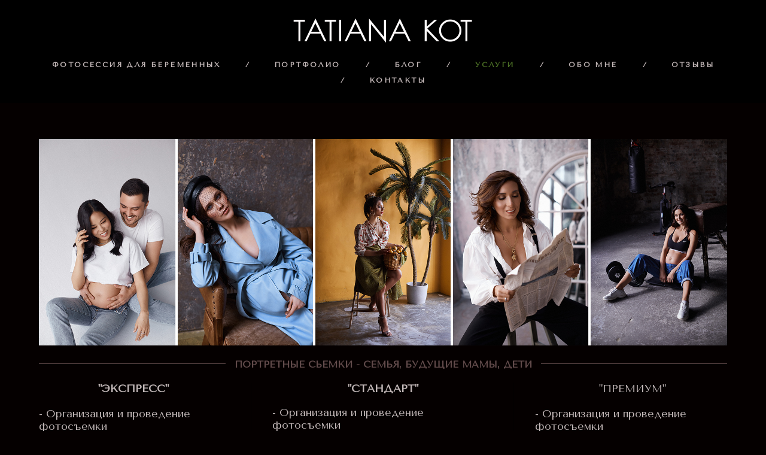

--- FILE ---
content_type: text/html; charset=UTF-8
request_url: https://tatianakot.ru/s
body_size: 14224
content:
<!-- Vigbo-cms //cdn-st3.vigbo.com/u629/9910/ january -->
<!DOCTYPE html>
<html lang="ru">
<head>
    <script>var _createCookie=function(e,o,t){var i,n="";t&&((i=new Date).setTime(i.getTime()+864e5*t),n="; expires="+i.toGMTString()),document.cookie=e+"="+o+n+"; path=/"};function getCookie(e){e=document.cookie.match(new RegExp("(?:^|; )"+e.replace(/([\.$?*|{}\(\)\[\]\\\/\+^])/g,"\\$1")+"=([^;]*)"));return e?decodeURIComponent(e[1]):void 0}"bot"==getCookie("_gphw_mode")&&_createCookie("_gphw_mode","humen",0);</script>
    <meta charset="utf-8">
<title>Заказать красивую фотосессию в студии или на природе от топового фотографа Татьяна Кот!</title>
<meta name="keywords" content="" />
<meta name="description" content="У меня Вы сможете заказать фотосессию на любой вкус. Делаю дорого, красиво и оригинально. Красота в каждом снимке. Работаю не только в Москве, могу выехать в любую точку мира. Заходите в гости!" />
<meta property="og:title" content="Заказать красивую фотосессию в студии или на природе от топового фотографа Татьяна Кот!" />
<meta property="og:description" content="У меня Вы сможете заказать фотосессию на любой вкус. Делаю дорого, красиво и оригинально. Красота в каждом снимке. Работаю не только в Москве, могу выехать в любую точку мира. Заходите в гости!" />
<meta property="og:url" content="https://tatianakot.ru/s" />
<meta property="og:type" content="website" />
<meta property="og:image" content="https://cdn-st3.vigbo.com/u629/9910/blog/1568204/245330/67926192/1000-c6bff8f7fc5db871b658e0bb05c7b8e3.jpg" />

<meta name="viewport" content="width=device-width, initial-scale=1">


	<link rel="shortcut icon" href="//cdn-st3.vigbo.com/u629/9910/favicon.ico" type="image/x-icon" />

<!-- Blog RSS -->

<!-- Preset CSS -->
    <script>window.use_preset = false;</script>

<script>
    window.cdn_paths = {};
    window.cdn_paths.modules = '//cdn-s.vigbo.com/cms/kevin2/site/' + 'dev/scripts/site/';
    window.cdn_paths.site_scripts = '//cdn-s.vigbo.com/cms/kevin2/site/' + 'dev/scripts/';
</script>
    <link href="https://fonts.googleapis.com/css?family=Abel|Alegreya:400,400i,700,700i,800,800i,900,900i|Alex+Brush|Amatic+SC:400,700|Andika|Anonymous+Pro:400i,700i|Anton|Arimo:400,400i,700,700i|Arsenal:400,400i,700,700i|Asap:400,400i,500,500i,600,600i,700,700i|Bad+Script|Baumans|Bitter:100,100i,200,200i,300,300i,400i,500,500i,600,600i,700i,800,800i,900,900i|Brygada+1918:400,700,400i,700i|Cactus+Classical+Serif|Carlito:400,700,400i,700i|Chocolate+Classical+Sans|Comfortaa:300,400,500,600,700|Commissioner:100,200,300,400,500,600,700,800,900|Cormorant:300i,400i,500,500i,600,600i,700i|Cormorant+Garamond:300i,400i,500,500i,600,600i,700i|Cormorant+Infant:300i,400i,500,500i,600,600i,700i|Cousine:400,400i,700,700i|Crafty+Girls|Cuprum:400,400i,700,700i|Days+One|Dela+Gothic+One|Delius+Unicase:400,700|Didact+Gothic|Dosis|EB+Garamond:400i,500,500i,600,600i,700i,800,800i|Euphoria+Script|Exo|Exo+2:100,100i,200,200i,300i,400i,500,500i,600,600i,700i,800,800i,900,900i|Federo|Fira+Code:300,500,600|Fira+Sans:100,100i,200,200i,300i,400i,500,500i,600,600i,700i,800,800i,900,900i|Fira+Sans+Condensed:100,100i,200,200i,300i,400i,500,500i,600,600i,700i,800,800i,900,900i|Forum|Gentium+Book+Plus:400,700,400i,700i|Gentium+Plus:400,700,400i,700i|Geologica:100,200,300,400,500,600,700,800,900|Glegoo:400,700|Golos+Text:400,500,600,700,800,900|Gudea:400,400i,700|Handlee|IBM+Plex+Mono:100,100i,200,200i,300i,400i,500,500i,600,600i,700i|IBM+Plex+Sans:100,100i,200,200i,300i,400i,500,500i,600,600i,700i|IBM+Plex+Serif:100,100i,200,200i,300,300i,400,400i,500,500i,600,600i,700,700i|Inter:100,200,300,400,500,600,700,800,900|Inter+Tight:100,200,300,400,500,600,700,800,900,100i,200i,300i,400i,500i,600i,700i,800i,900i|Istok+Web:400,400i,700,700i|JetBrains+Mono:100,100i,200,200i,300,300i,400,400i,500,500i,600,600i,700,700i,800,800i|Jost:100,100i,200,200i,300,300i,400,400i,500,500i,600,600i,700,700i,800,800i,900,900i|Jura:400,300,500,600,700|Kelly+Slab|Kranky|Krona+One|Leckerli+One|Ledger|Liter|Lobster|Lora:400,400i,700,700i,500,500i,600,600i|Lunasima:400,700|Manrope:200,300,400,500,600,700,800|Marck+Script|Marko+One|Marmelad|Merienda+One|Merriweather:300i,400i,700i,900,900i|Moderustic:300,400,500,600,700,800|Montserrat:300i,400i,500,500i,600,600i,700i,800,800i,900,900i|Montserrat+Alternates:100,100i,200,200i,300,300i,400,400i,500,500i,600,600i,700,700i,800,800i,900,900i|Mulish:200,300,400,500,600,700,800,900,200i,300i,400i,500i,600i,700i,800i,900i|Neucha|Noticia+Text:400,400i,700,700i|Noto+Sans:400,400i,700,700i|Noto+Sans+Mono:100,200,300,400,500,600,700,800,900|Noto+Serif:400,400i,700,700i|Noto+Serif+Display:100,200,300,400,500,600,700,800,900,100i,200i,300i,400i,500i,600i,700i,800i,900i|Nova+Flat|Nova+Oval|Nova+Round|Nova+Slim|Nunito:400,200,200i,300,300i,400i,600,600i,700,700i,800,800i,900,900i|Old+Standard+TT:400i|Open+Sans:300i,400i,600,600i,700i,800,800i|Open+Sans+Condensed:300,300i,700|Oranienbaum|Original+Surfer|Oswald:200,500,600|Oxygen:300|Pacifico|Philosopher:400,400i,700,700i|Piazzolla:100,200,300,400,500,600,700,800,900,100i,200i,300i,400i,500i,600i,700i,800i,900i|Play:400,700|Playfair+Display:400,700,400i,500,500i,600,600i,700i,800,800i,900,900i|Playfair+Display+SC|Poiret+One|Press+Start+2P|Prosto+One|PT+Mono|PT+Sans:400i,700i|PT+Sans+Caption:400,700|PT+Sans+Narrow:400,700|PT+Serif:400i,700i|PT+Serif+Caption:400,400i|Quicksand|Raleway:100,100i,300i,400i,500,500i,600,600i,700i,800,800i,900,900i|Roboto:100,100i,300i,400i,500,500i,700i,900,900i|Roboto+Condensed:300i,400i,700i|Roboto+Mono:100,100i,200,200i,300,300i,400,400i,500,500i,600,600i,700,700i|Roboto+Slab:100,200,500,600,800,900|Rochester|Rokkitt:400,100,300,500,600,700,800,900|Rubik:300i,400i,500,500i,600,600i,700i,800,800i,900,900i|Ruslan+Display|Russo+One|Salsa|Satisfy|Scada:400,400i,700,700i|Snippet|Sofia|Source+Code+Pro:200,300,400,500,600,700,900|Source+Sans+Pro:200,300,400,600,700,900|Source+Serif+Pro:200,200i,300,300i,400,400i,600,600i,700,700i,900,900i|Spectral:200,200i,300,300i,400,400i,500,500i,600,600i,700,700i,800,800i|Stint+Ultra+Expanded|STIX+Two+Text:400,700,400i,700i|Syncopate|Tenor+Sans|Tinos:400,400i,700,700i|Trochut|Ubuntu:300i,400i,500,500i,700i|Ubuntu+Condensed|Ubuntu+Mono:400,400i,700,700i|Unbounded:200,300,400,500,600,700,800,900|Underdog|Unkempt:400,700|Voces|Wix+Madefor+Display:400,500,600,700,800|Wix+Madefor+Text:400,500,600,700,800,400i,500i,600i,700i,800i|Yeseva+One|Ysabeau:100,200,300,400,500,600,700,800,900,100i,200i,300i,400i,500i,600i,700i,800i,900i|Ysabeau+Infant:100,200,300,400,500,600,700,800,900,100i,200i,300i,400i,500i,600i,700i,800i,900i|Ysabeau+Office:100,200,300,400,500,600,700,800,900,100i,200i,300i,400i,500i,600i,700i,800i,900i|Ysabeau+SC:100,200,300,400,500,600,700,800,900|Zen+Old+Mincho&display=swap&subset=cyrillic" rel="stylesheet">
    <!-- Preconnect resource -->
    <link rel="preconnect" href="https://tatianakot.ru/">
    <link rel="preconnect" href="//cdn-s.vigbo.com/cms/kevin2/site/">
    <link rel="preconnect" href="//cdn-sh.vigbo.com">

    <!-- Preload JS -->
    <link rel="preload" as="script" href="//cdn-s.vigbo.com/cms/kevin2/site/dev/scripts/vendor/jquery-3.3.1.min.js?ver=Z8G51I">
    <link rel="preload" as="script" href="//cdn-s.vigbo.com/cms/kevin2/site/prod/js/site.js?ver=Z8G51I">

    
    <!-- CORE CSS -->
    
    
    <!-- SITE CSS -->
    <link rel="preload" as="style" onload="this.onload=null;this.rel='stylesheet'" href="//cdn-s.vigbo.com/cms/kevin2/site/prod/css/build_cms_front.css?v=O9PUZc">
    <noscript>
        <link rel="stylesheet" type="text/css" href="//cdn-s.vigbo.com/cms/kevin2/site/prod/css/build_cms_front.css?v=O9PUZc">
    </noscript>

    
    
    <!-- LIFE CHANGED CSS -->
            <link rel="preload" as="style" onload="this.onload=null;this.rel='stylesheet'" href="https://tatianakot.ru/css/custom.css?v=46.948">
        <noscript>
            <link rel="stylesheet" type="text/css" href="https://tatianakot.ru/css/custom.css?v=46.948">
        </noscript>
    
                        <style type="text/css">
                .adaptive-desktop .logo-text a,
                .adaptive-tablet .logo-text a{
                    letter-spacing: 0.05em;
                }
            </style>
            
                <style>:root{--DE-menu__menu-style-link-color:rgba(0,0,0,0);}</style>
    
    
    <!-- Yandex.Metrika counter -->
<script type="text/javascript" >
   (function(m,e,t,r,i,k,a){m[i]=m[i]||function(){(m[i].a=m[i].a||[]).push(arguments)};
   m[i].l=1*new Date();k=e.createElement(t),a=e.getElementsByTagName(t)[0],k.async=1,k.src=r,a.parentNode.insertBefore(k,a)})
   (window, document, "script", "https://mc.yandex.ru/metrika/tag.js", "ym");

   ym(21555793, "init", {
        id:21555793,
        clickmap:true,
        trackLinks:true,
        accurateTrackBounce:true,
        webvisor:true
   });
</script>
<noscript><div><img src="https://mc.yandex.ru/watch/21555793" style="position:absolute; left:-9999px;" alt="" /></div></noscript>
<!-- /Yandex.Metrika counter -->    <style>
    .adaptive-desktop .custom__content--max-width,
    .adaptive-desktop .md-infoline__wrap {
        max-width: 100%;
    }
</style>
    <script src="//cdn-s.vigbo.com/cms/kevin2/site/dev/scripts/vendor/jquery-3.3.1.min.js?ver=Z8G51I"></script>

    </head>


	



    <body data-template="january" class="f__preset-box f__site f__2 loading locale_ru january mod--search-disable mod--text-logo mod--header-static mod--menu-action-on-scroll mod--menu-static-on-scroll mod--menu-effect-from-top mod--menu-align-content desktop adaptive-desktop mod--horizontal-menu mod--infoline-disable bot-version js--loading-cascade mod--font-none-preset layout-logo-top--icons-left-n-right   " data-preview="">

            
    
        <div class="l-wrap js-wrap">

    <header class="l-header l-header-main js-header-main layout-logo-top--icons-left-n-right  ">
    <div class="l-header__wrapper custom__header-decorate-line custom__menu-bg-rgb custom__header-padding-y mod--show-menu-after-logo-load mod--effect-move-from-top">
        <div class="l-header__cont custom__content--max-width">
            <div class="l-header__row">
                <div class="l-header__col0 l-header__col l-header__mobile--box"><!-- mobile menu -->
                    <!-- basket icon for mobile -->
                                    </div>

                <div class="l-header__col1 l-header__col l-header__logo--box">
                    <div class="l-header__logo--cont">
                        <div class="l-header__row">
                            <div class="l-header__top-line--box">

                                <div class="l-header__col l-header__col-icon mod--left">
                                    <!-- only SEARCH icon -->
                                                                    </div>

                                <div class="l-header__col l-header__logo-col">
                                    <div id='logoWrap' class='logo__wrap' data-lt="" >
                                        
<div class="logo logo-text">
	<a href="https://tatianakot.ru/">
					TATIANA KOT			</a>

</div>
                                    </div>
                                </div>

                                <div class="l-header__col l-header__col-icon mod--right">
                                    <!-- only BASKET icon -->
                                                                    </div>

                            </div>
                        </div>

                    </div>
                </div>

                <div class="l-header__col2 l-header__col l-header__menu--box">
                    <nav class='md-menu clearfix' data-menu-type="origin">
                        			<ul class="menu md-menu__main js--menu__main is--level1 		 mod--menu_left"><li  id="4745154" data-id="4745154" class="md-menu__li-l1 menu-item js--menu__li-l1 "><a class="md-menu__href-l1 is--link-level1 f__menu  big-height5" href="https://tatianakot.ru/fotosessiya-dlya-beremennyh"  >ФОТОСЕССИЯ ДЛЯ БЕРЕМЕННЫХ</a></li><li class="md-menu__li-l1 menu-item md-menu__separator f__menu">/</li><li  id="948549" data-id="948549" class="md-menu__li-l1 menu-item js--menu__li-l1  with-sub"><a class="md-menu__href-l1 js--menu-mobile-sildetoggle is--link-level1 f__menu   big-height5" href="http://tatianakot.ru/preg"  >ПОРТФОЛИО</a><div class="md-menu__wrap-l2 js--menu-submenu" id="sub-948549" data-parent-id="948549"><ul class="mod--submenu-center js--menu-submenu__ul mod--custom-scrollbar__not-mac"><li class="md-menu__li-l2 "><a class="md-menu__href-l2 f__sub-menu" href="http://tatianakot.ru/preg" rel="ext noopener noreferrer" >БЕРЕМЕННОСТЬ</a></li><li class="md-menu__li-l2 "><a class="md-menu__href-l2 f__sub-menu" href="http://tatianakot.ru/portret" rel="ext noopener noreferrer" >ПОРТРЕТ</a></li><li class="md-menu__li-l2 "><a class="md-menu__href-l2 f__sub-menu" href="http://tatianakot.ru/sem" rel="ext noopener noreferrer" >СЕМЬЯ</a></li><li class="md-menu__li-l2 "><a class="md-menu__href-l2 f__sub-menu" href="https://tatianakot.ru/krestiny"  >КРЕСТИНЫ    </a></li></ul></div></li><li class="md-menu__li-l1 menu-item md-menu__separator f__menu">/</li><li  id="541941" data-id="541941" class="md-menu__li-l1 menu-item js--menu__li-l1 "><a class="md-menu__href-l1 is--link-level1 f__menu  big-height5" href="https://tatianakot.ru/blog"  >БЛОГ</a></li><li class="md-menu__li-l1 menu-item md-menu__separator f__menu">/</li><li  id="503337" data-id="503337" class="md-menu__li-l1 menu-item js--menu__li-l1  active with-sub"><a class="md-menu__href-l1 js--menu-mobile-sildetoggle is--link-level1 f__menu  is-mobile-active  big-height5" href="https://tatianakot.ru/s"  >УСЛУГИ </a><div class="md-menu__wrap-l2 js--menu-submenu" id="sub-503337" data-parent-id="503337"><ul class="mod--submenu-center js--menu-submenu__ul mod--custom-scrollbar__not-mac"><li class="md-menu__li-l2 active"><a class="md-menu__href-l2 f__sub-menu" href="https://tatianakot.ru/s"  >СЕМЬЯ, БУДУЩИЕ МАМЫ, ДЕТИ, ПОРТРЕТНЫЕ СЬЕМКИ</a></li><li class="md-menu__li-l2 "><a class="md-menu__href-l2 f__sub-menu" href="https://tatianakot.ru/venchanie-krestiny"  > КРЕСТИНЫ / ВЕНЧАНИЕ </a></li><li class="md-menu__li-l2 "><a class="md-menu__href-l2 f__sub-menu" href="https://tatianakot.ru/fotoknigi"  >ФОТОКНИГИ</a></li></ul></div></li><li class="md-menu__li-l1 menu-item md-menu__separator f__menu">/</li><li  id="1661435" data-id="1661435" class="md-menu__li-l1 menu-item js--menu__li-l1 "><a class="md-menu__href-l1 is--link-level1 f__menu  big-height5" href="https://tatianakot.ru/obo-mne"  >ОБО МНЕ</a></li><li class="md-menu__li-l1 menu-item md-menu__separator f__menu">/</li><li  id="2764592" data-id="2764592" class="md-menu__li-l1 menu-item js--menu__li-l1 "><a class="md-menu__href-l1 is--link-level1 f__menu  big-height5" href="https://tatianakot.ru/otzyv"  >ОТЗЫВЫ</a></li><li class="md-menu__li-l1 menu-item md-menu__separator f__menu">/</li><li  id="1932725" data-id="1932725" class="md-menu__li-l1 menu-item js--menu__li-l1 "><a class="md-menu__href-l1 is--link-level1 f__menu  big-height5" href="https://tatianakot.ru/kontakty"  >КОНТАКТЫ</a></li><li class="md-menu__li-l1 menu-item md-menu__separator f__menu">/</li></ul><div class="md-menu-mobile__socials social-icons"><div class="social-icons-wrapper"></div></div>                    </nav>
                </div>


                <div class="l-header__col3 l-header__col l-header__ham--box" data-count-pages="7">
    <div class="md-menu__hamburger js-mob-menu-open">
        <svg height="20px" xmlns="http://www.w3.org/2000/svg" viewBox="0 0 18 17.5"><line class="hamburger-svg-style" y1="1" x2="18" y2="1"/><line class="hamburger-svg-style" y1="7" x2="18" y2="7"/><line class="hamburger-svg-style" y1="13" x2="18" y2="13"/></svg>
    </div>
</div>
            </div>
        </div>
    </div>
</header>





        <!-- Mobile menu -->
        <!-- mobile menu -->
<div  data-menu-type="mobile" data-custom-scroll data-set-top="stay-in-window" class="custom__header-decorate-line mod--custom-scroll-hidden mod--custom-scroll-resize md-menu--mobile js--menu--mobile mod--set-top--stop-mobile">
    <div class="md-menu--mobile__cont js--menu-mobile__cont">
        
        			<ul class="menu md-menu__main js--menu__main is--level1 		 mod--menu_left"><li  id="4745154" data-id="4745154" class="md-menu__li-l1 menu-item js--menu__li-l1 "><a class="md-menu__href-l1 is--link-level1 f__menu  big-height5" href="https://tatianakot.ru/fotosessiya-dlya-beremennyh"  >ФОТОСЕССИЯ ДЛЯ БЕРЕМЕННЫХ</a></li><li  id="948549" data-id="948549" class="md-menu__li-l1 menu-item js--menu__li-l1  with-sub"><a class="md-menu__href-l1 js--menu-mobile-sildetoggle is--link-level1 f__menu   big-height5" href="http://tatianakot.ru/preg"  >ПОРТФОЛИО</a><div class="md-menu__wrap-l2 js--menu-submenu" id="sub-948549" data-parent-id="948549"><ul class="mod--submenu-center js--menu-submenu__ul mod--custom-scrollbar__not-mac"><li class="md-menu__li-l2 "><a class="md-menu__href-l2 f__sub-menu" href="http://tatianakot.ru/preg" rel="ext noopener noreferrer" >БЕРЕМЕННОСТЬ</a></li><li class="md-menu__li-l2 "><a class="md-menu__href-l2 f__sub-menu" href="http://tatianakot.ru/portret" rel="ext noopener noreferrer" >ПОРТРЕТ</a></li><li class="md-menu__li-l2 "><a class="md-menu__href-l2 f__sub-menu" href="http://tatianakot.ru/sem" rel="ext noopener noreferrer" >СЕМЬЯ</a></li><li class="md-menu__li-l2 "><a class="md-menu__href-l2 f__sub-menu" href="https://tatianakot.ru/krestiny"  >КРЕСТИНЫ    </a></li></ul></div></li><li  id="541941" data-id="541941" class="md-menu__li-l1 menu-item js--menu__li-l1 "><a class="md-menu__href-l1 is--link-level1 f__menu  big-height5" href="https://tatianakot.ru/blog"  >БЛОГ</a></li><li  id="503337" data-id="503337" class="md-menu__li-l1 menu-item js--menu__li-l1  active with-sub"><a class="md-menu__href-l1 js--menu-mobile-sildetoggle is--link-level1 f__menu  is-mobile-active  big-height5" href="https://tatianakot.ru/s"  >УСЛУГИ </a><div class="md-menu__wrap-l2 js--menu-submenu" id="sub-503337" data-parent-id="503337"><ul class="mod--submenu-center js--menu-submenu__ul mod--custom-scrollbar__not-mac"><li class="md-menu__li-l2 active"><a class="md-menu__href-l2 f__sub-menu" href="https://tatianakot.ru/s"  >СЕМЬЯ, БУДУЩИЕ МАМЫ, ДЕТИ, ПОРТРЕТНЫЕ СЬЕМКИ</a></li><li class="md-menu__li-l2 "><a class="md-menu__href-l2 f__sub-menu" href="https://tatianakot.ru/venchanie-krestiny"  > КРЕСТИНЫ / ВЕНЧАНИЕ </a></li><li class="md-menu__li-l2 "><a class="md-menu__href-l2 f__sub-menu" href="https://tatianakot.ru/fotoknigi"  >ФОТОКНИГИ</a></li></ul></div></li><li  id="1661435" data-id="1661435" class="md-menu__li-l1 menu-item js--menu__li-l1 "><a class="md-menu__href-l1 is--link-level1 f__menu  big-height5" href="https://tatianakot.ru/obo-mne"  >ОБО МНЕ</a></li><li  id="2764592" data-id="2764592" class="md-menu__li-l1 menu-item js--menu__li-l1 "><a class="md-menu__href-l1 is--link-level1 f__menu  big-height5" href="https://tatianakot.ru/otzyv"  >ОТЗЫВЫ</a></li><li  id="1932725" data-id="1932725" class="md-menu__li-l1 menu-item js--menu__li-l1 "><a class="md-menu__href-l1 is--link-level1 f__menu  big-height5" href="https://tatianakot.ru/kontakty"  >КОНТАКТЫ</a></li></ul><div class="md-menu-mobile__socials social-icons"><div class="social-icons-wrapper"></div></div>
        <span class="js-close-mobile-menu close-mobile-menu">
        <!--<svg width="20px" height="20px"  xmlns="http://www.w3.org/2000/svg" viewBox="0 0 14.39 17.5"><line class="close-menu-burger" x1="0.53" y1="2.04" x2="13.86" y2="15.37"/><line class="close-menu-burger" x1="0.53" y1="15.37" x2="13.86" y2="2.04"/></svg>-->
            <svg xmlns="http://www.w3.org/2000/svg" width="18" height="18" viewBox="0 0 18 18"><path class="close-menu-burger" fill="none" fill-rule="evenodd" stroke="#fff" stroke-linecap="round" stroke-linejoin="round" stroke-width="1.5" d="M9 9.5l8-8-8 8-8-8 8 8zm0 0l8 8-8-8-8 8 8-8z"/></svg>
        </span>
    </div>
</div>

        <!-- Blog Slider -->
        
        <!-- CONTENT -->
        <div class="l-content l-content--main  desktop ">
            <section id="blog" class="l-content--box blog composite" data-structure="blog-dispatcher" data-blog-type="" data-blog-preview-layout="">
    <div class="">
        <!-- Desktop/Mobile Blog -->
        
                <style>
        #post-content .element-box > .element { padding-bottom: 10px; }

        .composite-content .composite-content-box {
            max-width: 1320px;
            margin: 0 auto;
        }

    </style>

    <script type="text/json" id="blog-options">
        {"sid":"1568204","url":"s","design":null}    </script>

    <script type="text/json" id="post-form-error-messages">
        {"required":"\u041e\u0431\u044f\u0437\u0430\u0442\u0435\u043b\u044c\u043d\u043e \u043a \u0437\u0430\u043f\u043e\u043b\u043d\u0435\u043d\u0438\u044e","mailerror":"\u0412\u0432\u0435\u0434\u0438\u0442\u0435 \u043a\u043e\u0440\u0440\u0435\u043a\u0442\u043d\u044b\u0439 e-mail","msgInvalidFileExtension":"\u041d\u0435\u0434\u043e\u043f\u0443\u0441\u0442\u0438\u043c\u044b\u0439 \u0444\u043e\u0440\u043c\u0430\u0442 \u0444\u0430\u0439\u043b\u0430 \"{name}\", \u0437\u0430\u0433\u0440\u0443\u0437\u0438\u0442\u0435 \u0444\u0430\u0439\u043b \u0432 \u0444\u043e\u0440\u043c\u0430\u0442\u0435 \"{extensions}\"","msgSizeTooLarge":"\u0424\u0430\u0439\u043b \"{name}\" ({size} KB) \u0441\u043b\u0438\u0448\u043a\u043e\u043c \u0431\u043e\u043b\u044c\u0448\u043e\u0439, \u043c\u0430\u043a\u0441\u0438\u043c\u0430\u043b\u044c\u043d\u044b\u0439 \u0440\u0430\u0437\u043c\u0435\u0440 \u0444\u0430\u0439\u043b\u0430 {maxSize} KB.","msgSumSizeTooLarge":"\u041e\u0431\u0449\u0438\u0439 \u0440\u0430\u0437\u043c\u0435\u0440 \u0444\u0430\u0439\u043b\u043e\u0432 \u043d\u0435 \u0434\u043e\u043b\u0436\u0435\u043d \u043f\u0440\u0435\u0432\u044b\u0448\u0430\u0442\u044c 25 \u041cB","msgDuplicateFile":"\u0424\u0430\u0439\u043b \"{name}\" \u0443\u0436\u0435 \u043f\u0440\u0438\u043a\u0440\u0435\u043f\u043b\u0435\u043d. \u0412\u044b \u043d\u0435 \u043c\u043e\u0436\u0435\u0442\u0435 \u043f\u0440\u0438\u043a\u0440\u0435\u043f\u0438\u0442\u044c 2 \u043e\u0434\u0438\u043d\u0430\u043a\u043e\u0432\u044b\u0445 \u0444\u0430\u0439\u043b\u0430."}    </script>

    <script type="text/json" id="blog-protect-images-options">
        {"message":"","protectImage":"n"}    </script>
    <script>window.widgetPostMapScroll = true;</script>

    <div class="composite-content blog-content sidebar-position-none blog-type-post"
         data-backbone-view="blog-post"
         data-protect-image="Array">
        <!-- composite-content-box -->
        <div class=" blog-content-box">
            

<div class="items">
    <article class="post composite-frontend-post" id="post_245330">
        <div id="post-content" style="max-width: 100%;">
            <div class="post-body">
	<style type="text/css">.adaptive-desktop #section245330_0 .section__content{min-height:10px;}</style><a id="section5e3720eb38866" class="js--anchor" name="section5e3720eb38866"></a><div class="md-section js--section" id="section245330_0">
        
    <div class="section__bg"  ></div>
			<div class="section__content">
				<div class="container custom__content--max-width"><div class="row"><div class="col col-md-24"><div class="widget"
	 id="widget_67926192"
	 data-id="67926192"
	 data-type="simple-image">

    <script type="text/json" class='widget-options'>
{"photoData":{"id":"67284912","name":"c6bff8f7fc5db871b658e0bb05c7b8e3.jpg","crop":[],"size":{"height":"576","width":"1920"},"width":"1920","height":"576","bg":"rgba(120,109,106,.7)"},"storage":"\/\/cdn-st3.vigbo.com\/u629\/9910\/blog\/1568204\/245330\/67926192\/"}</script>



<div class="element simple-image origin imageNoStretch  mod--gallery-easy   mod--text-visible mod--color-visible" id="w_67926192">
    <div class="image-box ae--hover-effect__parent js--hover-effect__parent" style="max-width: 1920px; text-align: center; ">

        <div class="image-block ae--hover-effect__child-first">
            <div class="gallery-squery-bg mod--center" style="background-color: rgba(120,109,106,.7); max-width: 1920px"></div>
            <img style="width: 1920px" class="js--pin-show image-pic gallery-image-in"  src='[data-uri]' data-base-path="//cdn-st3.vigbo.com/u629/9910/blog/1568204/245330/67926192/" data-file-name="c6bff8f7fc5db871b658e0bb05c7b8e3.jpg" data-dynamic="true" alt="" width="1920" height="576" data-width="1920" data-height="576" />
            <div class="ae--hover-effect__child-first__inner js--pin-show"  ></div>
        </div>
        
    </div>
</div>
</div>
</div></div><div class="row"><div class="col col-md-24"><div class="widget"
	 id="widget_1404461"
	 data-id="1404461"
	 data-type="post-title">

    <div class="element post-title" id="w_1404461">
<div class="widget-content">
    <style>
        #w_1404461 .title-shell {
                color: #614a4a;
                            font-family: Tenor Sans;
                font-size: 16px;
                                        justify-content: center;
                    }
                #w_1404461 .title {
                                    letter-spacing: 0em;
                margin-right: 0em;
                                        line-height: 1.2em;
                        font-weight: bold;                                                    }
        
        #w_1404461 .title-shell:before,
        #w_1404461 .title-shell:after {
            background: url([data-uri]);
            background-position: 50% 50%;
            background-repeat: repeat-x;
        }

        
        
        
            </style>
    <div class='title-wrapper'>

    
                <div class="title-shell">
                <p class="title stop-css">
                    ПОРТРЕТНЫЕ СЬЕМКИ - СЕМЬЯ, БУДУЩИЕ МАМЫ, ДЕТИ                </p>
            </div>
        
    </div>
</div>
</div>

</div>
</div></div><div class="row"><div class="col col-md-7"><div class="widget"
	 id="widget_20049433"
	 data-id="20049433"
	 data-type="simple-text">

    
<div class="element simple-text transparentbg" id="w_20049433" style="background-color: transparent; ">
    <div class="text-box text-box-test1  nocolumns" style="max-width: 100%; -moz-column-gap: 10px; -webkit-column-gap: 10px; column-gap: 10px; letter-spacing: 0em; line-height: 1.2; font-family: 'Tenor Sans'; font-size: 18px !important;  margin: 0 auto; ">
        <p style="text-align: center;"><span style="font-size:18px;"><strong>&quot;ЭКСПРЕСС&quot;&nbsp;</strong></span></p>

<p><br />
- Организация и проведение фотосъемки<br />
- Аренда фотостудии&nbsp;<br />
- Авторская цветокоррекция 80 - 100 кадров<br />
- Художественная ретушь 10 кадров<br />
- Готовые фотографии передаются в электронном виде (ссылка на галлерею)</p>

<p><br />
&nbsp;Стоимость 25 000 руб</p>

<p>&nbsp;</p>

<p>&nbsp;</p>

<p>Если вам нужен визажист, буду рада помочь с выбором и бронированием мастера</p>
        
    </div>
</div></div>
</div><div class="col col-md-1"><div class="widget"
	 id="widget_20049601"
	 data-id="20049601"
	 data-type="post-vertical-break-line">

    <div class="wg-post-vertical-break-line" id="w_20049601" data-type="_line">
    <style>
                /*may be delete this style*/
        #w_20049601 .decoration { /*for Old line (because save in DB)*/
            height: 100% !important;
                            top: 0% !important;
                    }
            </style>
    
    <div class="vertical-break-line">
       <div class="decoration align-middle" style="height: calc(100% - 20px); top: calc(0% + 10px); background: url(&quot;[data-uri]&quot;) center center repeat-y;"></div>
    </div>
</div></div>
</div><div class="col col-md-8"><div class="widget"
	 id="widget_67925690"
	 data-id="67925690"
	 data-type="simple-text">

    
<div class="element simple-text transparentbg" id="w_67925690" style="background-color: transparent; ">
    <div class="text-box text-box-test1  nocolumns" style="max-width: 100%; -moz-column-gap: 10px; -webkit-column-gap: 10px; column-gap: 10px; letter-spacing: 0em; line-height: 1.2; font-family: 'Tenor Sans'; font-size: 16px !important;  margin: 0 auto; ">
        <p style="text-align: center;"><span style="font-size:18px;"><strong>&quot;СТАНДАРТ&quot;</strong></span></p>

<p>&nbsp;</p>

<p><span style="font-size:18px;">- Организация и проведение фотосъемки<br />
- Аренда фотостудии и гримерного зала<br />
- Авторская цветокоррекция 100 - 120 кадров<br />
- Художественная ретушь 20 кадров<br />
- Услуги визажиста и сопровождение на съемке<br />
- Видеосьемка Backstage и монтаж 1 reels<br />
- Готовые фотографии и видео передаются в электронном виде (ссылка на галлерею)</span></p>

<p><br />
<span style="font-size:18px;">Стоимость 65 000 руб</span></p>
        
    </div>
</div></div>
</div><div class="col col-md-1"><div class="widget"
	 id="widget_20049604"
	 data-id="20049604"
	 data-type="post-vertical-break-line">

    <div class="wg-post-vertical-break-line" id="w_20049604" data-type="_line">
    <style>
                /*may be delete this style*/
        #w_20049604 .decoration { /*for Old line (because save in DB)*/
            height: 100% !important;
                            top: 0% !important;
                    }
            </style>
    
    <div class="vertical-break-line">
       <div class="decoration align-middle" style="height: calc(100% - 20px); top: calc(0% + 10px); background: url(&quot;[data-uri]&quot;) center center repeat-y;"></div>
    </div>
</div></div>
</div><div class="col col-md-7"><div class="widget"
	 id="widget_20049547"
	 data-id="20049547"
	 data-type="simple-text">

    
<div class="element simple-text transparentbg" id="w_20049547" style="background-color: transparent; ">
    <div class="text-box text-box-test1  nocolumns" style="max-width: 100%; -moz-column-gap: 10px; -webkit-column-gap: 10px; column-gap: 10px; letter-spacing: 0em; line-height: 1.2; font-family: 'Tenor Sans'; font-size: 18px !important;  margin: 0 auto; ">
        <p style="text-align: center;">&nbsp;&quot;ПРЕМИУМ&quot;</p>

<p><br />
- Организация и проведение фотосъемки<br />
- Аренда фотостудии и гримерного зала<br />
- Авторская цветокоррекция 150 - 200 кадров<br />
- Художественная ретушь 30 кадров<br />
- Услуги визажиста и сопровождение на съемке (смена образа)<br />
- Стилизация 3-х образов от стилиста по одежде<br />
- Видеосьемка Backstage и монтаж 2 reels<br />
- Запись фотографий на flash<br />
- Курьерская доставка</p>

<p><br />
Стоимость 130 000 руб</p>
        
    </div>
</div></div>
</div></div><div class="row"><div class="col col-md-24"><div class="widget"
	 id="widget_20049607"
	 data-id="20049607"
	 data-type="post-break-line">

    <div class="element post-break-line" id="w_20049607">
        
    <div class="break-line" style="width: 100%; margin: 0px auto;">
       <div class="decoration" style="background: url(&quot;[data-uri]&quot;) center center repeat-x;"></div>
    </div>
</div></div>
</div></div><div class="row"><div class="col col-md-24"><div class="widget"
	 id="widget_40251634"
	 data-id="40251634"
	 data-type="post-form">

    <div class="element post-form" id="w_40251634">


    <div class="post-form-content de--common__link-color hided">
        <form action="" data-form="40251634" data-form-code="false" method="POST" enctype="multipart/form-data" data-columns="1" data-popup="1" data-redirect="">

            <div class="form-settings" data-border-type="line" data-distance-between-fields="24" data-distance-to-button="60" data-bg-color="#614a4a" data-border-color="#614a4a" data-border-width="1" data-placeholder-color="#614a4a" data-color-without-field="#614a4a" data-field-color="#614a4a" data-title-color="#614a4a" data-font-family="Tenor Sans" data-font-size-field="12px" data-font-size-title="" data-font-size-without-field="" data-font-weight="regular" data-letter-spacing="0.05em" data-btn-border-type="square" data-btn-align="center" data-btn-bg="rgba(255, 255, 255, 1)" data-btn-bg-hover="#614a4a" data-btn-bd-color="#614a4a" data-btn-bd-color-hover="rgba(255, 255, 255, 1)" data-btn-bd-width="1" data-btn-bd-width-hover="0" data-btn-text-color="#614a4a" data-btn-text-color-hover="rgba(255, 255, 255, 1)" data-btn-font-family="Tenor Sans" data-btn-font-size="12px" data-btn-font-weight="regular" data-btn-letter-spacing="1px" data-btn-fullwidth="0" data-button-paddings="40" data-placeholder-type="hide" data-popup-max-width="600" data-btn-paddings-vertical="18"></div>

            
                                    <div class="form__fields-row btn_open_popup">
                <div class="form__btn-box">
                    <button class="form__btn f__btn-lh form__btn_popup_open"><span class="form__btn_cont f__btn-lh f__h4-padding f__h4-margin f__h4 f__mt-0 f__mb-0">ОСТАВИТЬ ЗАЯВКУ НА ФОТОСЪЕМКУ</span></button>
                </div>
            </div>
                                    <div class="form__fields-row">

                <div class="form__fields-column">

                <div style="position: absolute; left: -6000px;" aria-hidden="true">
                    <textarea name="comment" tabindex="-1"></textarea>
                </div>

                
                    
                    <div class="form__field-box">

                                                    <div class="form__placeholder-box form__field">
                                <input name="data[2773417]" class="form__field_field f__form f__3" data-go-placeholder type="text" data-required="">
                                <label class="form__placeholder go-placeholder f__form f__3 f__mt-0 f__mb-0">
                                    Имя                                </label>
                            </div>
                                            </div>

                                
                    
                    <div class="form__field-box">

                                                    <div class="form__placeholder-box form__field">
                                <input name="data[2773420]" class="form__field_field f__form f__3" data-go-placeholder type="text" data-required="">
                                <label class="form__placeholder go-placeholder f__form f__3 f__mt-0 f__mb-0">
                                    Телефон                                </label>
                            </div>
                                            </div>

                                
                    
                    <div class="form__field-box">

                                                    <div class="form__placeholder-box form__field">
                                <input name="data[2773426]" class="form__field_field f__form f__3" data-go-placeholder type="email" data-required="1">
                                <label class="form__placeholder go-placeholder f__form f__3 f__mt-0 f__mb-0">
                                    E-mail *                                </label>
                            </div>
                                            </div>

                                
                    
                    <div class="form__field-box form__field-box_textarea">

                                                    <div class="form__field form__textarea mod--custom-scroll-clickinit" data-custom-scroll>
                                <textarea class="form__textarea_tarea f__form f__3" data-go-placeholder name="data[2773423]" data-required=""></textarea>
                                <div class="form__placeholder-box form__field">
                                    <label class="form__placeholder go-placeholder f__form f__3 f__mt-0 f__mb-0">Сообщение</label>
                                </div>
                            </div>
                                            </div>

                                
                </div>


                
            </div>
            

            

            <div class="form__fields-row row-no-column">
                <div class="form__btn-box">
                    <button class="form__btn f__btn-lh progress-button" data-style="top-line" data-horizontal type="button" name="data[btn-submit]" value="">
                        <span class="progress-content form__btn_cont f__btn-lh f__h4-padding f__h4-margin f__h4">Отправить</span>
                    </button>
                </div>
            </div>
            
        </form>

        <div class="success-message f__form f__3 js--success-message" style="display: none; color: #614a4a; font-family: Tenor Sans; font-size: 12px">Спасибо за заявку, в ближайшее время мы свяжемся с вами.</div>
        <!-- Код отслеживания -->
        
    </div>

</div>
</div>
</div></div><div class="row"><div class="col col-md-24"><div class="widget"
	 id="widget_3091892"
	 data-id="3091892"
	 data-type="post-break-line">

    <div class="element post-break-line" id="w_3091892">
        
    <div class="break-line" style="width: 100%; margin: 0px auto;">
       <div class="decoration" style="background: url(&quot;[data-uri]&quot;) center center repeat-x;"></div>
    </div>
</div></div>
</div></div><div class="row"><div class="col col-md-24"><div class="widget"
	 id="widget_1404644"
	 data-id="1404644"
	 data-type="simple-text">

    
<div class="element simple-text transparentbg" id="w_1404644" style="background-color: transparent; ">
    <div class="text-box text-box-test1  nocolumns" style="max-width: 100%; -moz-column-gap: 10px; -webkit-column-gap: 10px; column-gap: 10px; letter-spacing: 0em; line-height: 1.2;  margin: 0 auto; ">
        <p><span style="letter-spacing: 0em; background-color: transparent;">Съемка возможна&nbsp;как в студии, так и на природе, при этом&nbsp;выезд на съемку в пределах МКАД дополнительно не оплачивается.</span></p>
        
    </div>
</div></div>
</div></div><div class="row"><div class="col col-md-24"><div class="widget"
	 id="widget_3091901"
	 data-id="3091901"
	 data-type="post-break-line">

    <div class="element post-break-line" id="w_3091901">
        
    <div class="break-line" style="width: 100%; margin: 0px auto;">
       <div class="decoration" style="background: url(&quot;[data-uri]&quot;) center center repeat-x;"></div>
    </div>
</div></div>
</div></div><div class="row"><div class="col col-md-24"><div class="widget"
	 id="widget_1405004"
	 data-id="1405004"
	 data-type="simple-text">

    
<div class="element simple-text transparentbg" id="w_1405004" style="background-color: transparent; ">
    <div class="text-box text-box-test1  nocolumns" style="max-width: 100%; -moz-column-gap: 10px; -webkit-column-gap: 10px; column-gap: 10px; letter-spacing: 0em; line-height: 1.2; font-family: 'Forum'; font-size: 18px !important;  margin: 0 auto; ">
        <p><span style="font-size:18px;"><strong>Дополнительные услуги&nbsp;</strong></span></p>

<p><br />
- Подарочный&nbsp;сертификат (стоимость сертификата соответствует стоимости выбранного вами пакета)&nbsp;<br />
- <strong><a href="http://tatianakot.ru/fotoknigi" target="_blank">Фотокниги класса премиум&nbsp;</a></strong><br />
- Печать фотографий и изготовлени холстов проф лаборатории, премиум качества любых форматов<br />
- Услуги декораторов и флористов&nbsp;</p>

<p>- Услуги стилиста по одежде (подбор и стилизация образов)&nbsp;</p>

<p>- Увеличение времени сьемки<br />
- Смена образа у стилиста (укладка и макияж)</p>

<p>-&nbsp;Ретушь дополнительных фотографий (1 кадр - 800 руб)</p>

<p>- Срочная ретушь, 7 - 10 дней&nbsp; 10.000 руб&nbsp;</p>

<p>Услуга экспресс ретуши оплачивается одновременно с бронированием съемки! В периоды повышенной загруженности фотографа оказание данной услуги может быть недоступно.&nbsp;&nbsp;</p>
        
    </div>
</div></div>
</div></div><div class="row"><div class="col col-md-24"><div class="widget"
	 id="widget_1405145"
	 data-id="1405145"
	 data-type="simple-text">

    
<div class="element simple-text transparentbg" id="w_1405145" style="background-color: transparent; ">
    <div class="text-box text-box-test1  nocolumns" style="max-width: 100%; -moz-column-gap: 10px; -webkit-column-gap: 10px; column-gap: 10px; letter-spacing: 0em; line-height: 1.2;  margin: 0 auto; ">
        <p>Не является публичной офертой</p>
        
    </div>
</div></div>
</div></div><div class="row"><div class="col col-md-24"><div class="widget"
	 id="widget_59597754"
	 data-id="59597754"
	 data-type="post-break-line">

    <div class="element post-break-line" id="w_59597754">
        
    <div class="break-line" style="width: 100%; margin: 0px auto;">
       <div class="decoration" style="background: url(&quot;[data-uri]&quot;) center center repeat-x;"></div>
    </div>
</div></div>
</div></div><div class="row"><div class="col col-md-24"><div class="widget"
	 id="widget_59597755"
	 data-id="59597755"
	 data-type="simple-text">

    
<div class="element simple-text transparentbg" id="w_59597755" style="background-color: transparent; ">
    <div class="text-box text-box-test1  nocolumns" style="max-width: 100%; -moz-column-gap: 10px; -webkit-column-gap: 10px; column-gap: 10px; letter-spacing: 0em; line-height: 1.2; font-family: 'Tenor Sans'; font-size: 16px !important;  margin: 0 auto; ">
        <p><strong>УСЛОВИЯ СОТРУДНИЧЕСТВА</strong><br />
&nbsp;</p>

<p>&nbsp;Заказывая фотосъёмку, Вы согласны с тем, что Ваши фотографии могут быть опубликованы на моем сайте (в соцсетях и других площадках), могут быть показаны другим клиентам в качестве образцов моих работ, могут быть выставлены на фотовыставках.</p>

<p>&nbsp; По отдельной договорённости возможен заказ фотосъёмки на условии строгой конфиденциальности. (оговаривается&nbsp;ДО СЪЕМКИ)</p>

<p>&nbsp; Я не отдаю исходники (RAW файлы и необработанные JPEG файлы).</p>

<p>&nbsp; Исходники являются моим рабочим материалом. Заказывая фотосъемку вы получаете полностью готовый продукт.</p>

<p>&nbsp; Фотографии с ретушью, подготовленные к печати (авторский цветкор); книги или холсты ( зависит от выбранного пакета услуг)&nbsp;</p>

<p>&nbsp;&nbsp;Обработка и ретушь фотографий занимает 2-4 недели.</p>

<p>&nbsp; Я работаю только по предварительной записи&nbsp;с предоплатой 30%</p>

<p>&nbsp; Остаток в размере 70% оплачивается Вами в день съемки.</p>

<p>&nbsp;&nbsp;</p>

<p>Сразу после внесения предоплаты необходимо отправить мне смс на номер +7(916)306-50-59, чтобы я идентифицировала платеж.<br />
В случае изменения даты или других обстоятельств, срывающих съёмку по вине заказчика, предоплата не возвращается<br />
Внося предоплату, вы подтверждаете, что ознакомились со всеми условиями и согласны с ними.</p>

<p>&nbsp;</p>

<p>&nbsp;</p>

<p>Если в процессе подготовки у вас возникнут вопросы или потребуется какая-то помощь, не стесняйтесь, звоните или пишите мне!</p>

<p>Я всегда рада ответить на ваши вопросы!<br />
<br />
____________________________<br />
С уважением, Ваш &nbsp;фотограф<br />
Татьяна Кот<br />
тел.: +7(916)306-50-59<br />
e-mail: phototk@mail.ru</p>

<p>&nbsp;</p>
        
    </div>
</div></div>
</div></div></div></div></div></div>
        </div>
    </article>
</div>        </div>
        <div class="clearfix"><!-- --></div>
    </div>

    </div>
</section>
<script id="seo-config" type="text/json">[{},{}]</script>

        </div>
        <footer class="l-footer ">
		<a name="footer"></a>
	<div class='md-btn-go-up js-scroll-top'>
		<svg width="6px" height="11px" viewBox="0 0 7 11" version="1.1" xmlns="http://www.w3.org/2000/svg" xmlns:xlink="http://www.w3.org/1999/xlink">
			<g stroke="none" stroke-width="1" fill="none" fill-rule="evenodd">
				<g class='md-btn-go-up-svg-color' transform="translate(-1116.000000, -716.000000)" fill="#ffffff">
					<polygon transform="translate(1119.115116, 721.500000) scale(1, -1) translate(-1119.115116, -721.500000) " points="1116.92791 716 1116 716.9625 1119.71163 720.8125 1120.23023 721.5 1119.71163 722.1875 1116 726.0375 1116.92791 727 1122.23023 721.5"></polygon>
				</g>
			</g>
		</svg>
	</div>
	<div class="l-content l-content--footer desktop">
	<section id="blog2" class="l-content--box blog composite" data-structure="blog-dispatcher">
		<div class="composite-content blog-content sidebar-position-none blog-type-post" data-backbone-view="blog-post" data-protect-image="">
			<div class=" blog-content-box">
				<div class="items">
					<article class="post footer-post" id="post_245330">
						<div id="post-content" style="max-width: 100%;">
							<div class="post-body" data-structure="footer">
							<div class="post-body">
	<style type="text/css">.adaptive-desktop #section1125620_0 .section__content{min-height:10px;}footer .md-section, footer .copyright #gpwCC, footer .copyright a#gpwCC{color:rgba(163, 140, 140, 1);}footer.l-footer .section__bg{background-color:#000000;}footer.l-footer .copyright{background-color:#000000;}.adaptive-mobile .l-footer, .adaptive-mobile .l-footer p, .adaptive-mobile .copyright__gophotoweb--box{text-align:center !important;}footer.l-footer .copyright__gophotoweb--box{text-align:center;}</style><a id="custom" class="js--anchor" name="custom"></a><div class="md-section js--section" id="section1125620_0">
        
    <div class="section__bg"  ></div>
			<div class="section__content">
				<div class="container custom__content--max-width"><div class="row"><div class="col col-md-24"><div class="widget"
	 id="widget_15428300"
	 data-id="15428300"
	 data-type="social-icons">

    <div class="element widget-social-icons" id="w_15428300">
	<style>
				#w_15428300 .asi-icon-box { margin: 34px 17px 0 17px; }
		#w_15428300 .social-icons-content {margin: -34px -17px 0;}
							   #w_15428300 .asi-icon-box i { color: rgba(130, 97, 97, 1); }
				#w_15428300 .asi-icon-box a:hover i { color: rgba(55, 82, 26, 1); }
				#w_15428300 .asi-icon-box  a,
							   #w_15428300 .asi-icon-box  i {
														  font-size: 20px;
														  line-height: 20px;
													  }
	</style>

	<div class="widget-content social-icons-content center">
				<div class="asi-icon-box">
			<a href="https://vk.com/tatianakot" target="_blank" rel="noopener">
				<i class="widget-social-icon-vkontakte-rounded"></i>
			</a>
		</div>
				<div class="asi-icon-box">
			<a href="https://instagram.com/tatianakot/" target="_blank" rel="noopener">
				<i class="widget-social-icon-instagram-rounded"></i>
			</a>
		</div>
			</div>

</div></div>
</div></div><div class="row"><div class="col col-md-24"><div class="widget"
	 id="widget_15428303"
	 data-id="15428303"
	 data-type="simple-text">

    
<div class="element simple-text transparentbg" id="w_15428303" style="background-color: transparent; ">
    <div class="text-box text-box-test1  nocolumns" style="max-width: 100%; -moz-column-gap: 10px; -webkit-column-gap: 10px; column-gap: 10px; letter-spacing: 0em; line-height: 1.3; font-family: 'Tenor Sans'; font-size: 16px !important;  margin: 0 auto; ">
        <div style="text-align: center;"><span style="font-family:tenor sans;"><span style="color: rgba(163, 140, 140, 1);"><span style="font-size:14px;">Фотограф &nbsp;Татьяна Кот, 8(916)306-50-59.<br />
Запрещено использовать фотографии с данного сайта без письменного разрешения автора.<br />
Все права защищены.&nbsp;</span></span></span></div>
        
    </div>
</div></div>
</div></div></div></div></div></div>
							</div>
						</div>
					</article>
				</div>
			</div>
		</div>
	</section>
	</div>

	<div class="copyright ">
		<div class="copyright__gophotoweb--box">
			<div class="md-section js--section">
				<div class="section__content">
				<div class="container custom__content--max-width">
										<div class="share-box">
						<!-- Facebook Pixel Code -->
<script>
!function(f,b,e,v,n,t,s)
{if(f.fbq)return;n=f.fbq=function(){n.callMethod?
n.callMethod.apply(n,arguments):n.queue.push(arguments)};
if(!f._fbq)f._fbq=n;n.push=n;n.loaded=!0;n.version='2.0';
n.queue=[];t=b.createElement(e);t.async=!0;
t.src=v;s=b.getElementsByTagName(e)[0];
s.parentNode.insertBefore(t,s)}(window,document,'script',
'https://connect.facebook.net/en_US/fbevents.js');
fbq('init', '1279183098867389'); 
fbq('track', 'PageView');
</script>
<noscript>
<img height="1" width="1" 
src="https://www.facebook.com/tr?id=1279183098867389&ev=PageView
&noscript=1"/>
</noscript>
<!-- End Facebook Pixel Code -->					</div>
										<div class="row">
						<div class="col col-md-24">
                            <a id='gpwCC' href="https://vigbo.com/?utm_source=tatianakot.ru&utm_medium=footer&utm_campaign=copyright" target="_blank" rel="noopener noreferrer">сайт от vigbo</a>
						</div>
					</div>
				</div>
				</div>
			</div>
		</div>
	</div>
	
</footer>

<!-- Search -->

<!-- SVG icons -->
<script id="svg-tmpl-basket-1" type="text/template">
    <!-- Basket 01 -->
    <svg xmlns="http://www.w3.org/2000/svg" viewBox="0 0 14.57 17.5"><path class="basket-svg-style basket-svg-edit-round basket-svg-edit-limit" d="M4.58,7.15V3.42A2.69,2.69,0,0,1,7.29.75h0A2.69,2.69,0,0,1,10,3.42V7.15"/><polygon class="basket-svg-style basket-svg-edit-limit" points="13.79 16.75 0.79 16.75 1.33 5.02 13.24 5.02 13.79 16.75"/></svg>

</script>

<script id="svg-tmpl-basket-2" type="text/template">
    <!-- Basket 02 -->
    <svg xmlns="http://www.w3.org/2000/svg" viewBox="0 0 15.5 17.5"><path class="basket-svg-style basket-svg-edit-round" d="M5,4.48V3.42A2.69,2.69,0,0,1,7.75.75h0a2.69,2.69,0,0,1,2.72,2.67V4.48"/><path class="basket-svg-style basket-svg-edit-round" d="M13.23,16.75h-11A1.51,1.51,0,0,1,.75,15.26s0,0,0-.07l1-10.7h12l1,10.7a1.5,1.5,0,0,1-1.45,1.56Z"/><path class="basket-svg-style basket-svg-edit-round" d="M10.47,7.68h0"/><path class="basket-svg-style basket-svg-edit-round" d="M5,7.68H5"/></svg>

</script>

<script id="svg-tmpl-basket-3" type="text/template">
    <!-- Basket 03 -->
    <svg xmlns="http://www.w3.org/2000/svg" viewBox="0 0 16.5 17.5"><path class="basket-svg-style basket-svg-edit-round" d="M14.14,6.17H2.36S.75,12,.75,13.58A3.19,3.19,0,0,0,4,16.75h8.57a3.19,3.19,0,0,0,3.21-3.17C15.75,12,14.14,6.17,14.14,6.17Z"/><path class="basket-svg-style basket-svg-edit-limit" d="M4.5,5.64C4.5,3,5.59.75,8.25.75S12,3,12,5.64"/></svg>

</script>

<script id="svg-tmpl-basket-4" type="text/template">
    <!-- Basket 04 -->
    <svg xmlns="http://www.w3.org/2000/svg" viewBox="0 0 19.5 17.5"><polyline class="basket-svg-style basket-svg-edit-round" points="1.97 7.15 3.75 16.11 15.75 16.11 17.55 7.15"/><line class="basket-svg-style basket-svg-edit-round basket-svg-edit-limit" x1="7.95" y1="1.17" x2="3.11" y2="6.61"/><line class="basket-svg-style basket-svg-edit-round basket-svg-edit-limit" x1="11.55" y1="1.17" x2="16.41" y2="6.61"/><line class="basket-svg-style basket-svg-edit-round" x1="0.75" y1="6.61" x2="18.75" y2="6.61"/></svg>

</script>

<script id="svg-tmpl-basket-5" type="text/template">
    <!-- Basket 05 -->
    <svg xmlns="http://www.w3.org/2000/svg" viewBox="0 0 18.5 17.5"><polyline class="basket-svg-style basket-svg-edit-round" points="0.75 1.63 3.13 1.63 5.51 12.59 15.95 12.59 17.75 4.63 4.3 4.63"/><ellipse class="basket-svg-style basket-svg-edit-limit" cx="6.64" cy="15.42" rx="1.36" ry="1.33"/><ellipse class="basket-svg-style basket-svg-edit-limit" cx="14.59" cy="15.42" rx="1.36" ry="1.33"/></svg>

</script>
<script type="text/json" id="post-tokens">
    {"40251634":"a7a3789a717d1480176b111a19f0fd97"}</script>
        <!-- //// end //// -->

        <!-- Cookie Message -->
        
    </div>

        <script src="//cdn-s.vigbo.com/cms/kevin2/site/prod/js/site.js?ver=Z8G51I"></script>
    
    <!-- Yandex.Metrika counter -->
<script type="text/javascript" >
    (function (d, w, c) {
        (w[c] = w[c] || []).push(function() {
            try {
                w.yaCounter21555793 = new Ya.Metrika2({
                    id:21555793,
                    clickmap:true,
                    trackLinks:true,
                    accurateTrackBounce:true,
                    webvisor:true
                });
            } catch(e) { }
        });

        var n = d.getElementsByTagName("script")[0],
            s = d.createElement("script"),
            f = function () { n.parentNode.insertBefore(s, n); };
        s.type = "text/javascript";
        s.async = true;
        s.src = "https://mc.yandex.ru/metrika/tag.js";

        if (w.opera == "[object Opera]") {
            d.addEventListener("DOMContentLoaded", f, false);
        } else { f(); }
    })(document, window, "yandex_metrika_callbacks2");
</script>
<noscript><div><img src="https://mc.yandex.ru/watch/21555793" style="position:absolute; left:-9999px;" alt="" /></div></noscript>
<!-- /Yandex.Metrika counter -->    <script> var jst_default = 1;</script>
    <div class="global-site-info" data-info='{"bid" : "9910", "img_load_effect" : "cascade", "infoline_cross" : "false", "is_page_blog_post" : "", "is_shop_page" : "", "lang" : "ru", "logo" : "text", "menu_after_slider" : "", "menu_align_content" : "y", "menu_decoration_line" : "", "menu_layout" : "logo-top--icons-left-n-right", "menu_load_effect" : "1", "menu_move_effect" : "hide", "menu_transparent" : "", "minicart": "", "mobile" : "", "protect_images" : "n", "repo" : "cms", "server" : "", "sid" : "0", "site_name" : "january", "static_path" : "cdn-st3.vigbo.com", "structure_type" : "composite", "tablet" : "", "uid" : "u629"}'></div>
    </body>
</html>
